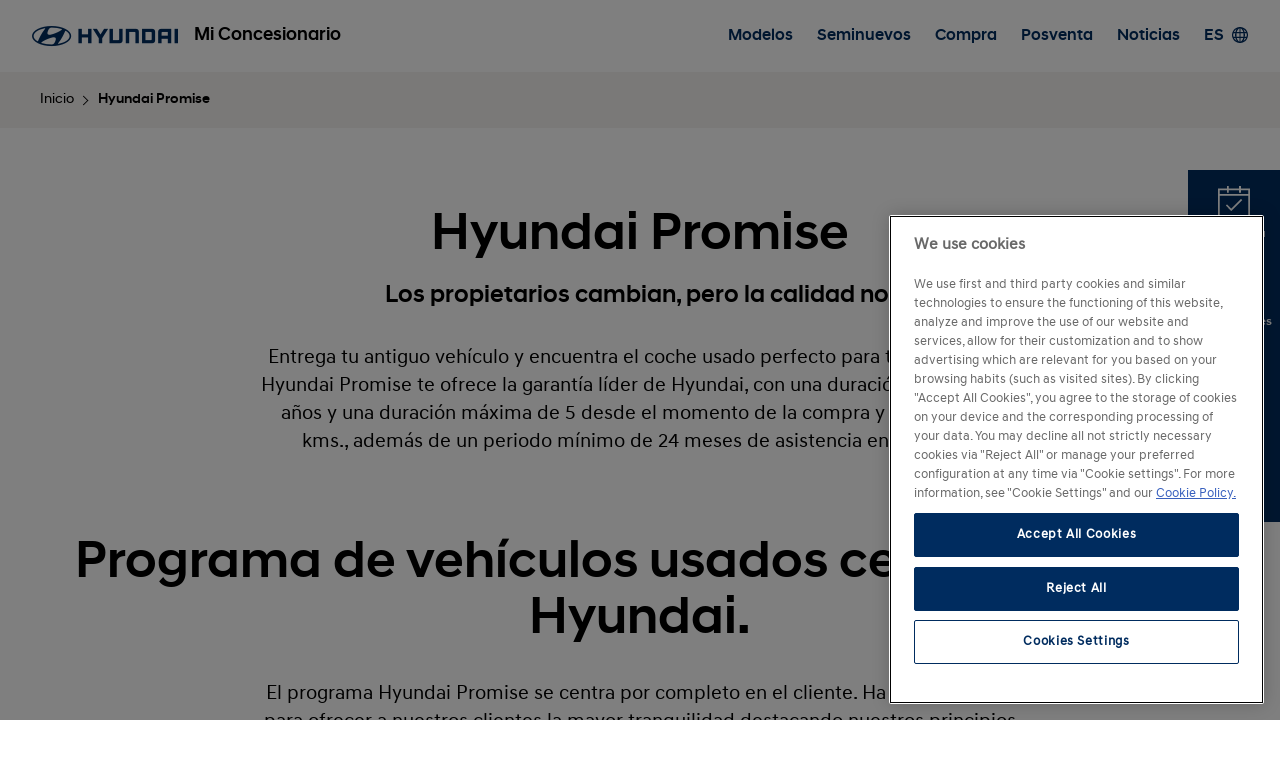

--- FILE ---
content_type: text/html; charset=utf-8
request_url: https://www.hyundai.es/concesionarios/concesionario-demo/hyundai-promise
body_size: 38588
content:
<!DOCTYPE html>
<html class="no-js" lang="es">
  <head>
    <meta charset="utf-8">
    <meta http-equiv="X-UA-Compatible" content="IE=edge">
    	    <meta name="viewport" content="width=device-width, initial-scale=1, maximum-scale=5">
    <meta property="og:title" content="Hyundai Promise" />
	<meta property="og:type" content="website" />
	<meta property="og:image" content="image/generica.jpg" />
	<meta property="fb:app_id" content="1764813993558839" />
		<meta property="og:description" content="Hyundai España - Concesionarios" />
		<meta property="og:url" content="https://www.hyundai.es/concesionarios/concesionario-demo/hyundai-promise" />
    <meta name="viewport" content="width=device-width, initial-scale=1, maximum-scale=1">
	<title>Hyundai Promise</title>
	<base href="https://www.hyundai.es/concesionarios/" />
    <link rel="canonical" href="#">

    <!--Favicons-->
    <link rel="shortcut icon" href="assets/icons/favicon.ico">
    <link rel="icon" type="image/png" sizes="32x32" href="catalog/view/theme/fase3/assets/icons/favicon-32x32.png">
    <link rel="icon" type="image/png" sizes="96x96" href="catalog/view/theme/fase3/assets/icons/favicon-96x96.png">
    <link rel="icon" type="image/png" sizes="16x16" href="catalog/view/theme/fase3/assets/icons/favicon-16x16.png">

    <!-- Add to homescreen for Chrome on Android -->
    <meta name="mobile-web-app-capable" content="yes">
    <meta name="application-name" content="Hyundai Concesionario Oficial">
    <link rel="icon" sizes="192x192" href="catalog/view/theme/fase3/assets/icons/chrome-touch-icon-192x192.png">

    <!-- Add to homescreen for Safari on iOS -->
    <meta name="apple-mobile-web-app-capable" content="yes">
    <meta name="apple-mobile-web-app-status-bar-style" content="black">
    <meta name="apple-mobile-web-app-title" content="Hyundai Concesionario Oficial">
    <link rel="apple-touch-icon" href="catalog/view/theme/fase3/assets/icons/apple-touch-icon.png">

    <!-- Tile icon for Win8 (144x144 + tile color) -->
    <meta name="msapplication-TileImage" content="catalog/view/theme/fase3/assets/icons/ms-touch-icon-144x144-precomposed.png">
    <meta name="msapplication-TileColor" content="#002c5f">

    <!-- Color the status bar on mobile devices -->
    <meta name="theme-color" content="#002c5f">

   

    <!--build:css assets/css/main.min.css-->
    <link rel="stylesheet" href="catalog/view/theme/fase3/assets/css/main.min.css">
    <!--endbuild-->
	
	
	<!-- El aviso de consentimiento de cookies de OneTrust comienza para hyundai.es. -->
	<script src=https://cdn.cookielaw.org/scripttemplates/otSDKStub.js  type="text/javascript" charset="UTF-8" data-domain-script="931d0197-8dda-405d-8243-8cae54390904" ></script>
  <script type="text/javascript">
     window.dataLayer = window.dataLayer || [];
      function gtag(){ dataLayer.push(arguments); }
        gtag('consent', 'default', {
          ad_user_data: 'denied',
          ad_personalization: 'denied',
          ad_storage: 'denied',
          analytics_storage: 'denied',
          functionality_storage: 'denied',
          security_storage: 'granted',
          wait_for_update: 500
        });

    function OptanonWrapper() {
      var groups = (window.OnetrustActiveGroups || '').split(',');
        gtag('consent', 'update', {
          analytics_storage: groups.includes('C0002') ? 'granted' : 'denied',
          ad_storage:        groups.includes('C0004') ? 'granted' : 'denied',
          ad_personalization:groups.includes('C0004') ? 'granted' : 'denied',
          ad_user_data:      groups.includes('C0004') ? 'granted' : 'denied',
          functionality_storage: groups.includes('C0001') ? 'granted' : 'denied',
          security_storage: 'granted'
        });

     }
  </script>
  <!--GoogleMaps-->
	<!--script async defer src="https://maps.googleapis.com/maps/api/js?v=3.exp&key=AIzaSyCSHEve18RQHQj0eRIgX-gdO733GIRMGaM&loading=async&callback=dealerLocation" ></script-->
	<script>
 var gtag;
		</script>

<!-- Google Tag Manager -->
<script type="text/plain" class="optanon-category-C0002">(function(w,d,s,l,i){w[l]=w[l]||[];w[l].push({'gtm.start':new Date().getTime(),event:'gtm.js'});var f=d.getElementsByTagName(s)[0],j=d.createElement(s),dl=l!='dataLayer'?'&l='+l:'';j.async=true;j.src='https://www.googletagmanager.com/gtm.js?id='+i+dl;f.parentNode.insertBefore(j,f);})(window,document,'script','dataLayer','GTM-KDFR6C4');</script>
  
<!-- End Google Tag Manager -->

<!-- El aviso de consentimiento de cookies de OneTrust finaliza para hyundai.es. -->
	

  <!-- ChatBot -->
    <script>
    var sfScript = document.createElement("script");
    sfScript.setAttribute("type", "text/javascript");
    sfScript.setAttribute("src", "https://dash.serviceform.com/embed/hyundai-embed.js");
    sfScript.async = true;
    (document.getElementsByTagName("head")[0] || document.documentElement).appendChild(sfScript);
  </script>
      <script type="application/ld+json">
    {
    "@context": "https://schema.org/",
    "@type": "AutoDealer",
    "name": "Mi Concesionario",
    "address": {
        "@type": "PostalAddress",
        "streetAddress": "Calle Quintanapalla 2",
        "addressLocality": "Madrid",
        "addressRegion": "Goranboy",
        "postalCode": "28050",
        "addressCountry": "Spain"
    },
    "geo": {
        "@type": "GeoCoordinates",
        "latitude": "40.4915464",
        "longitude": "-3.900857"
    },
    "url": "https://www.hyundai.es/concesionarios/concesionario-demo",
    "telephone": "917991593"
}  </script>
    </head>

  <body>

  <header class="header">
      <div class="header__wrapper">
        <div class="header__logo">
          <figure class="header__logo__figure">
            <img src="catalog/view/theme/fase3/assets/images/logo-hyundai.png"
                srcset="catalog/view/theme/fase3/assets/images/logo-hyundai@2x.png 2x,
				catalog/view/theme/fase3/assets/images/logo-hyundai@3x.png 3x"
                alt="Hyundai" class="header__logo__img">
          </figure>
        </div>

        <a href="https://www.hyundai.es/concesionarios/concesionario-demo" class="header__title">
          <p class="header__title__text">Mi Concesionario</p>
        </a>
                <nav class="header__nav nav">
          <ul class="nav__list">
            <li class="nav__list__item"><a href="https://www.hyundai.es/concesionarios/concesionario-demo/modelos" class="nav__list__btn">Modelos</a></li>
            <li class="nav__list__item">
            <a href="#" class="nav__list__btn nav__list__btn--subnav">Seminuevos</a>
            <div class="subnav">
             
              <div class="subnav__wrapper">
              <a href="#" class="subnav__close"><i class="icon-close"></i></a>

                  <p class="subnav__title">Seminuevos</p>
                  <div class="subnav__nav">
                    <p class="subnav__nav__title"></p>
                    <a href="https://www.hyundai.es/concesionarios/concesionario-demo/seminuevos" class="subnav__nav__btn">Localización de stock</a>
                    <a href="https://www.hyundai.es/concesionarios/concesionario-demo/hyundai-promise" class="subnav__nav__btn">Hyundai Promise</a>

                  </div>
              </div> 
            </div>

            </li>
            <li class="nav__list__item">
              <a href="#" class="nav__list__btn nav__list__btn--subnav">Compra</a>

              <div class="subnav">
                <div class="subnav__wrapper">
                  <a href="#" class="subnav__close"><i class="icon-close"></i></a>

                  <p class="subnav__title">Compra</p>

                  <div class="subnav__nav">
                    <p class="subnav__nav__title">Servicios de compra</p>
                    <a href="https://www.hyundai.es/concesionarios/concesionario-demo/exposicion-virtual" class="subnav__nav__btn">Exposición virtual</a>
                    <a href="https://www.hyundai.es/concesionarios/concesionario-demo/configurador" class="subnav__nav__btn">Configurador</a>
                    <a href="https://www.hyundai.es/concesionarios/concesionario-demo/financiacion" class="subnav__nav__btn">Financiación a tu medida</a>
                    <a href="https://www.hyundai.es/concesionarios/concesionario-demo/promociones-venta" class="subnav__nav__btn">Promociones</a>
                    <a href="https://www.hyundai.es/concesionarios/concesionario-demo/seguro-hyundai" class="subnav__nav__btn">Seguro</a>
                    <a href="https://www.hyundai.es/concesionarios/concesionario-demo/empresas" class="subnav__nav__btn">Empresas</a>

                    <p class="subnav__nav__title">Contacto</p>
                    <!--a href="#" class="subnav__nav__btn">Atención al cliente</a-->
                    <!--a href="https://www.hyundai.es/concesionarios/index.php?route=information/contact/videocall&amp;concesionario_id=81&amp;video_call=0" class="subnav__nav__btn">Videollamada</a-->
                  </div>

                  <div class="subnav__banner">
                    <a href="https://www.hyundai.es/concesionarios/concesionario-demo/promociones-venta" class="subnav__banner__item">
                      <figure class="subnav__banner__bg"><img src="catalog/view/theme/fase3/assets/images/subnav-banner.jpg"  class="subnav__banner__bg__img"></figure>
                      <div class="subnav__banner__text">
                        <p class="subnav__banner__title">Promociones</p>
                        <p class="subnav__banner__paragraph" match-height>Ofertas para poner a punto tu Hyundai o comprar uno nuevo.</p>
                      </div>
                    </a>
                    <a href="https://www.hyundai.es/concesionarios/concesionario-demo/exposicion-virtual" class="subnav__banner__item">
                      <figure class="subnav__banner__bg"><img src="catalog/view/theme/fase3/assets/images/vendedor_header.jpg"  class="subnav__banner__bg__img"></figure>
                      <div class="subnav__banner__text">
                        <p class="subnav__banner__title">Exposición virtual</p>
                        <p class="subnav__banner__paragraph" match-height>Entra y explora los modelos que tenemos en stock con entrega inmediata.</p>
                      </div>
                    </a>
                  </div>
                </div>
              </div>
            </li>

            <li class="nav__list__item">
            <a href="#" class="nav__list__btn nav__list__btn--subnav">Posventa</a>

              <div class="subnav">
                <div class="subnav__wrapper">
                  <a href="#" class="subnav__close"><i class="icon-close"></i></a>

                  <p class="subnav__title">Posventa</p>

                  <div class="subnav__nav">

                    <p class="subnav__nav__title">Mantenimiento y taller</p>
                    <a href="https://www.hyundai.es/concesionarios/concesionario-demo/servicios" class="subnav__nav__btn">Servicios Hyundai</a>
                    <a href="https://www.hyundai.es/concesionarios/concesionario-demo/garantia" class="subnav__nav__btn">Garantía</a>
                    <a href="https://www.hyundai.es/concesionarios/concesionario-demo/cita-previa" class="subnav__nav__btn">Cita previa</a>
                    <a href="https://www.hyundai.es/accesorios/" target="_blank" class="subnav__nav__btn">Accesorios Originales</a>
                  

                    <!--p class="subnav__nav__title">Soluciones</p>
                    <a href="#" class="subnav__nav__btn">Solución de movilidad</a>
                    <a href="#" class="subnav__nav__btn">Financiación al 0%</a>
                    <a href="#" class="subnav__nav__btn">Actualización del Navegador</a>
                    <a href="#" class="subnav__nav__btn">Garantía 5 años</a>
                    <a href="#" class="subnav__nav__btn">Comunicación Digital Hyundai</a>
                    <a href="#" class="subnav__nav__btn">Sala de Espera VIP</a-->
                    <!--a href="#" class="subnav__nav__btn">Actualización de software Over the Air</a>

                    <p class="subnav__nav__title">Accesorios y neumáticos</p>

                    <a href="https://www.hyundai.es/accesorios/" target="_blank" class="subnav__nav__btn">Accesorios Originales</a-->

                   
                  </div>

                  <div class="subnav__banner">
                    <a href="https://www.hyundai.es/concesionarios/concesionario-demo/promociones-posventa" class="subnav__banner__item">
                      <figure class="subnav__banner__bg"><img src="catalog/view/theme/fase3/assets/images/subnav/subnav-banner-promociones-posventa.jpg"  class="subnav__banner__bg__img"></figure>
                      <div class="subnav__banner__text">
                        <p class="subnav__banner__title">Promociones</p>
                        <p class="subnav__banner__paragraph" match-height>Ofertas para poner a punto tu Hyundai o comprar uno nuevo.</p>
                      </div>
                    </a>
                    <a href="https://www.hyundai.com/es/es/posventa/myhyundai.html" target="_blank" class="subnav__banner__item">
                      <figure class="subnav__banner__bg"><img src="catalog/view/theme/fase3/assets/images/subnav/subnav-banner-myhyundai.jpg"  class="subnav__banner__bg__img"></figure>
                      <div class="subnav__banner__text">
                        <p class="subnav__banner__title">myHyundai</p>
                        <p class="subnav__banner__paragraph" match-height>Las mejores soluciones para tu negocio.</p>
                      </div>
                    </a>
                  </div>
                </div>
              </div>
            </li>
            <li class="nav__list__item"><a href="https://www.hyundai.es/concesionarios/concesionario-demo/noticias" class="nav__list__btn">Noticias</a></li>
            <li class="nav__list__item"><a href="#" class="nav__list__btn">ES<i class="nav__list__btn__icon icon--lang"></i></a></li>
          </ul><!--end of nav__list-->
        </nav>
                <a href="#" class="header__btn-toggle">
          <div class="header__btn-toggle__lines">
            <span class="header__btn-toggle__line header__btn-toggle__line--top"></span>
            <span class="header__btn-toggle__line header__btn-toggle__line--middle"></span>
            <span class="header__btn-toggle__line header__btn-toggle__line--bottom"></span>
          </div>
        </a>
      </div>
    </header>


<main class="main">
  <div class="breadcrumb">
    <nav class="breadcrumb__nav">
            <div class="breadcrumb__item"><a href="https://www.hyundai.es/concesionarios/concesionario-demo" class="breadcrumb__btn">Inicio</a></div>
            <div class="breadcrumb__item"><a href="https://www.hyundai.es/concesionarios/concesionario-demo/hyundai-promise" class="breadcrumb__btn">Hyundai Promise</a></div>
          </nav><!--end of breadcrumb__nav-->
  </div><!--end of breadcrumb-->

  <section class="section">
    <div class="section__wrapper">
      <div class="section__header">
        <h1 class="section__title">Hyundai Promise</h1>
        <h2 class="section__subtitle">Los propietarios cambian, pero la calidad no.</h2>
        <p class="section__paragraph">Entrega tu antiguo vehículo y encuentra el coche usado perfecto para ti. El programa Hyundai Promise te ofrece la garantía líder de Hyundai, con una duración mínima de 2 años y una duración máxima de 5 desde el momento de la compra y sin límite de kms., además de un periodo mínimo de 24 meses de asistencia en carretera.</p>
      </div>

      <div class="section__block">
        <h2 class="section__title">Programa de vehículos usados certificados de Hyundai.</h2>
        <p class="section__paragraph">El programa Hyundai Promise se centra por completo en el cliente. Ha sido diseñado para ofrecer a nuestros clientes la mayor tranquilidad destacando nuestros principios básicos: comodidad, transparencia y confianza.</p>

        <div class="columns">
          <div class="columns__wrapper">
            <div class="columns__column">
              <img src="image/hpromise/update/icon_promise_peace-of-mind_sand.png" alt="title" class="columns__img">

              <p class="columns__title">Tranquilidad al volante.</p>
              <p class="columns__paragraph">Los vehículos adheridos al programa Hyundai Promise ofrecen una ampliación de garantía y asistencia en carretera, además de un periodo de prueba. Las opciones de financiación flexible permiten a nuestros clientes comprar un vehículo con las mismas opciones que encontrarían al adquirir un vehículo nuevo.</p>
            </div>

            <div class="columns__column">
              <img src="image/hpromise/update/icon_promise_quick-and-easy_sand.png" alt="title" class="columns__img">

              <p class="columns__title">Eficiencia.</p>
              <p class="columns__paragraph">Nuestra página web hace sencillo encontrar un coche del programa Hyundai Promise. Puedes resolver tus dudas en nuestra página web o en tu concesionario más cercano. También tendrás a tu disposición una completa guía sobre nuevos servicios, información sobre la entrega de tu anterior vehículo y opciones de financiación.</p>
            </div>

            <div class="columns__column">
              <img src="image/hpromise/update/icon_promise_reliability_sand.png" alt="title" class="columns__img">

              <p class="columns__title">Confianza.</p>
              <p class="columns__paragraph">Con Hyundai Promise, puedes confiar en la exhaustiva preparación y cuidado de tu vehículo. Antes de la entrega, los técnicos de Hyundai prepararán un historial de tu vehículo y emitirán un certificado de calidad. Además, contarás con los beneficios de la garantía Hyundai y la inspección completa de tu vehículo.</p>
            </div>
          </div>
        </div>
      </div>

      <div class="photos">
        <div class="photos__content">
          <div class="photos__item">
            <img src="image/hpromise/update/KW05_Hyundai2838.jpg" class="photos__item__img" alt="Título" />
          </div>

          <div class="photos__item">
            <img src="image/hpromise/update/KW05_Hyundai4118.jpg" class="photos__item__img" alt="Título" />
          </div>
        </div>
      </div>

      <div class="section__block">
        <h2 class="section__title">Hyundai Promise.</h2>
        <p class="section__paragraph">Hyundai Promise ha sido diseñado para facilitar la compra de un usado de calidad contemplando la posibilidad de entrega a cambio de otro vehículo. Sus principios se centran en la confianza, la eficiencia y la conveniencia. Para asegurarlo, hemos creado beneficios exclusivos para los conductores de vehículos Hyundai Promise, que avalan la calidad de este programa.</p>

        <div class="columns">
          <div class="columns__wrapper">
            <div class="columns__column">
              <img src="image/hpromise/update/icon_promise_roadside-assistance_sand.png" class="columns__img"></p>
              <p class="columns__title">Garantía con asistencia en carretera.</p>
              <p class="columns__paragraph">Los clientes del programa Hyundai Promise se beneficiarán de entre 2 y 5 años de garantía desde el momento de la compra y sin límite de kms. con asistencia en carretera las 24 horas, con los que disfrutarán de la misma tranquilidad que con la compra de un vehículo nuevo.</p>
            </div>

            <div class="columns__column">
              <img src="image/hpromise/update/icon_promise_alternative-fuel_sand.png" class="columns__img"></p>
              <p class="columns__title">Soporte y consejos para vehículos ECO.</p>
              <p class="columns__paragraph">Los nuevos motores eléctricos suscitan muchas preguntas. Los clientes del programa Hyundai Promise recibirán información clara y transparente sobre cuestiones relacionadas con los vehículos ECO, como las opciones de carga disponibles.</p>
            </div>
              
            <div class="columns__column">
              <img src="image/hpromise/update/icon_promise_testdrive_sand.png" class="columns__img"></p>
              <p class="columns__title">Test Drive Premium.</p>
              <p class="columns__paragraph">Queremos asegurarnos de que estés completamente seguro de comprar un coche del programa Hyundai Promise. Por eso, te ofrecemos la posibilidad de efectuar una prueba de conducción amplia y gratuita del vehículo y recibir toda la información del mismo sin ningún compromiso.</p>
            </div>
              
            <div class="columns__column">
              <img src="image/hpromise/update/icon_promise_flexible-finance_sand.png" class="columns__img"></p>
              <p class="columns__title">Financiación flexible. </p>
              <p class="columns__paragraph">Las opciones de financiación disponibles te permiten encontrar una solución perfecta para ti, ya sea un contrato de multiopción, un programa de renting o una financiación a plazos.</p>
            </div>

            <div class="columns__column">
              <img src="image/hpromise/update/icon_promise_trade-in-offer_sand.png" class="columns__img"></p>
              <p class="columns__title">Valoración del vehículo usado para entregar a cambio)</p>
              <p class="columns__paragraph">Al entregar tu coche usado por la compra de un vehículo del programa Hyundai Promise recibirás una oferta con una valoración profesional basada en una estimación independiente y actualizada de su valor de mercado.</p>
            </div>
              
            <div class="columns__column">
              <img src="image/hpromise/update/icon_promise_health-check_sand.png" class="columns__img"></p>
              <p class="columns__title">Inspección e historial de vehículo.</p>
              <p class="columns__paragraph">Tu vehículo Hyundai Promise viene acompañado de un historial completo de kilometraje y revisiones, además de un certificado de inspección de 100 puntos, verificado por un técnico de Hyundai.</p>
            </div>
              
            <div class="columns__column">
              <img src="image/hpromise/update/icon_promise_7-day-delivery_sand.png" class="columns__img"></p>
              <p class="columns__title">Entrega en 7 días.</p>
              <p class="columns__paragraph">Los vehículos adheridos al programa Hyundai Promise tienen un plazo de entrega máximo de 7 días desde su compra.</p>
            </div>

            <div class="columns__column">
              <img src="image/hpromise/update/icon_promise_welcome-service-pack_sand.png" class="columns__img"></p>
              <p class="columns__title">Pack de bienvenida.</p>
              <p class="columns__paragraph">Todos los concesionarios Hyundai, sean los más cercanos a ti o los que tú selecciones en internet, tienen el compromiso de ofrecerte las ofertas especiales disponibles en cada momento.*</p>
            </div>
              
            <div class="columns__column">
              <img src="image/hpromise/update/icon_promise_exchange-guarantee_sand.png" class="columns__img"></p>
              <p class="columns__title">Garantía de satisfacción o cambio (30 días y 1.000 km).</p>
              <p class="columns__paragraph">Si por alguna razón no estás satisfecho con tu compra, el periodo de prueba de 30 días o 1.000 km te permite cambiarlo por otro en el concesionario donde lo adquiriste.</p>
            </div>
          </div>
        </div>
      </div>

      <div class="editor editor--footnote">
        <p>* Las propuestas de valor de los vehículos Hyundai Promise están sujetas a cambio y pueden variar según el mercado y la ubicación.<br />
        * Los coches adheridos al programa Hyundai Promise solo están disponibles en los concesionarios oficiales Hyundai.<br /> 
        * La división Hyundai Promise incluye únicamente vehículos de la propia marca de hasta 5 años de antigüedad, si bien, en la división Approved, es posible encontrar otros usados de calidad de hasta 8 años ó 160.000 kms.</p>
      </div>

      <div class="photos">
        <div class="photos__content">
          <div class="photos__item">
            <img src="image/hpromise/update/KW05_Hyundai3405.jpg" class="photos__item__img" alt="Título" />
          </div>

          <div class="photos__item">
            <img src="image/hpromise/update/18_LifestyleDog_mid.jpg" class="photos__item__img" alt="Título" />
          </div>
        </div>
      </div>

      <div class="section__block">
        <h3 class="section__title">Beneficios de los vehículos ECO Hyundai Promise.</h3>
        <p class="section__paragraph">Desde Hyundai queremos dar un paso más allá en el mercado de vehículos usados y apostar por el futuro. Por ello, hemos incluido beneficios exclusivos para los compradores de vehículos ECO adheridos al programa Hyundai Promise.</p>

        <div class="tabs">
          <nav class="tabs__nav">
            <ul class="tabs__nav__list">
              <li class="tabs__nav__item"><a href="#" class="tabs__nav__btn is-active">Asesoramiento específico y consejos</a></li>
              <li class="tabs__nav__item"><a href="#" class="tabs__nav__btn">Estado de la batería</a></li>
              <li class="tabs__nav__item"><a href="#" class="tabs__nav__btn">Estaciones de carga</a></li>
              <li class="tabs__nav__item"><a href="#" class="tabs__nav__btn">Carga de la batería</a></li>
              <li class="tabs__nav__item"><a href="#" class="tabs__nav__btn">Asistencia gratuita</a></li>
              <li class="tabs__nav__item"><a href="#" class="tabs__nav__btn">Alquiler de coches</a></li>
            </ul><!--end of tabs__nav__list-->
          </nav>

          <div class="tabs__content is-active">
            <div class="tabs__content__picture">
              <img class="tabs__content__image" src="image/hpromise/update/KW05_Hyundai3350.jpg" alt="Imagen">
            </div>

            <div class="tabs__content__text">
              <h3>Asesoramiento exclusivo para vehículos de combustibles alternativos.</h3>
              <p>Los nuevos motores eléctricos suscitan muchas preguntas. Los concesionarios Hyundai Promise están preparados para proporcionar una opinión experta para ofrecer la mejor orientación y soluciones para sus clientes.</p>
            </div>
          </div><!--end of tabs__content-->

          <div class="tabs__content">
            <div class="tabs__content__picture">
              <img src="image/hpromise/update/chapter2-1.jpg" class="tabs__content__image">
            </div>

            <div class="tabs__content__text">
              <h3>Estado de carga de la batería.</h3>
              <p>Cada coche del programa Hyundai Promise dispone de un documento que evalúa el estado de la batería. Todos los vehículos eléctricos de Hyundai disponen de una garantía de 8 años para sus baterías.</p>
            </div>
          </div><!--end of tabs__content-->

          <div class="tabs__content">
            <div class="tabs__content__picture">
              <img src="image/hpromise/update/_MG_6092.jpg" class="tabs__content__image">
            </div>

            <div class="tabs__content__text">
              <h3>Acceso a estaciones de carga Hyundai.</h3>
              <p>Los coches del programa Hyundai Promise pueden acceder a las estaciones de carga Hyundai durante su visita al concesionario. Rogamos contactar previamente con el concesionario local sobre las condiciones de esta oferta, ya que pueden aplicarse restricciones.</p>
            </div>
          </div><!--end of tabs__content-->

          <div class="tabs__content">
            <div class="tabs__content__picture">
              <img src="image/hpromise/update/KW05_Hyundai4391.jpg" class="tabs__content__image">
            </div>

            <div class="tabs__content__text">
              <h3>Carga de batería gratuita en cada mantenimiento.</h3>
              <p>Con nuestro servicio de alta calidad no tendrás que preocuparte por quedarte sin batería. Después del mantenimiento de tu vehículo, encontrarás la batería en el mismo nivel que la dejaste, o completamente cargada.</p>
            </div>
          </div><!--end of tabs__content-->

          <div class="tabs__content">
            <div class="tabs__content__picture">
              <img src="image/hpromise/update/Hyundai_Kona_EV.jpg" class="tabs__content__image">
            </div>

            <div class="tabs__content__text">
              <h3>Asistencia gratuita en casos de descarga o fallo de la batería.</h3>
              <p>Todos los clientes del programa Hyundai Promise se beneficiarán de asistencia gratuita en casos de descarga o fallo del suministro de energía durante el periodo de asistencia en carretera. El servicio seguirá disponible al finalizar este periodo bajo pago.</p>
            </div>
          </div><!--end of tabs__content-->

          <div class="tabs__content">
            <div class="tabs__content__picture">
              <img src="image/hpromise/update/3erRange_Ioniq5_hero.jpg" class="tabs__content__image">
            </div>

            <div class="tabs__content__text">
              <h3>Soluciones de alquiler de vehículos.</h3>
              <p>Los clientes recibirán información sobre opciones de alquiler de coches disponibles como parte de los beneficios de Hyundai Promise.</p>
            </div>
          </div><!--end of tabs__content-->
        </div><!--end of tabs-->
      </div>
    </div><!--end of section__wrapper-->
  </section><!--end of section cascading images-->
</main><!--end of main-->
<div class="bar">
  <ul class="bar__list">
    <li class="bar__item">
      <a href="https://www.hyundai.es/concesionarios/concesionario-demo/cita-previa" class="bar__item__link" title="Cita previa">
        <i class="bar__item__icon icon--appointment"></i>
        <span class="bar__item__text">Cita previa</span>
      </a>
    </li>

    <li class="bar__item">
      <a href="https://www.hyundai.es/concesionarios/concesionario-demo?instalacion=0" class="bar__item__link" title="Instalaciones">
        <i class="bar__item__icon icon--location"></i>
        <span class="bar__item__text">Instalaciones</span>
      </a>
    </li>

    <li class="bar__item">
      <a href="https://www.hyundai.es/concesionarios/concesionario-demo?tipo_contacto=2" class="bar__item__link" title="Prueba">
        <i class="bar__item__icon icon--testdrive"></i>
        <span class="bar__item__text">Prueba</span>
      </a>
    </li>

    <li class="bar__item">
      <a href="https://www.hyundai.es/concesionarios/concesionario-demo?tipo_contacto=1" class="bar__item__link" title="Oferta">
        <i class="bar__item__icon icon--quote"></i>
        <span class="bar__item__text">Oferta</span>
      </a>
    </li>

    <!--li class="bar__item">
      <a href="https://www.hyundai.com/es/es/videollamada/model" class="bar__item__link" title="Videochat">
        <i class="bar__item__icon icon--livechat"></i>
        <span class="bar__item__text">Videochat</span>
      </a>
    </li-->
    
    <!--li class="bar__item">
      <a href="https://www.hyundai.es/concesionarios/concesionario-demo/configurador" class="bar__item__link" title="Configurador">
        <i class="bar__item__icon icon--configurator"></i>
        <span class="bar__item__text">Configurador</span>
      </a>
    </li>

    <li class="bar__item">
      <a href="https://www.hyundai.es/concesionarios/concesionario-demo/exposicion-virtual" class="bar__item__link" title="Exposición virtual">
        <i class="bar__item__icon icon--outlet"></i>
        <span class="bar__item__text">Exposición</span>
      </a>
    </li-->

    
  </ul>
</div>
<footer class="footer">
      <div class="footer__wrapper">
        <ul class="footer__links">
          <li class="footer__links__item"><a href="https://www.hyundai.es/concesionarios/concesionario-demo/aviso-legal" class="footer__links__btn" rel="noopener">Aviso legal</a></li>
          <li class="footer__links__item"><a href="https://www.hyundai.es/concesionarios/concesionario-demo/politica-privacidad" class="footer__links__btn" rel="noopener">Política de privacidad</a></li>
          <li class="footer__links__item"><a href="https://www.hyundai.com/es/es/politica-privacidad.html" class="footer__links__btn" target="_blank" rel="noopener">Política de privacidad Hyundai</a></li>
          <li class="footer__links__item"><a href="https://www.hyundai.com/es/es/ley-datos-eu.html" class="footer__links__btn" target="_blank" rel="noopener">Ley de datos de la UE</a></li>
          <li class="footer__links__item"><a href="https://www.hyundai.es/concesionarios/concesionario-demo/politica-cookies" class="footer__links__btn" target="_blank" rel="noopener">Política de cookies</a></li>
          <li class="footer__links__item"><a href="javascript:void(0)" id="ot-sdk-btn" class="footer__links__btn ot-sdk-show-settings" rel="noopener">Configurador de Cookies</a></li>

          <li class="footer__links__item footer__links__item--text">© 2026 Hyundai Motor España</li>
        </ul><!--end of footer__links-->

        <ul class="footer__social" data-clid="">
          <li class="footer__social__item"><a href="https://twitter.com/HyundaiEsp/" target="_blank" rel="noopener" class="footer__social__btn" aria-label="twitter"><svg height="24" xmlns="http://www.w3.org/2000/svg" viewBox="0 0 1200 1226.37"><path d="m714.16,519.28L1160.89,0h-105.86l-387.89,450.89L357.33,0H0l468.49,681.82L0,1226.37h105.87l409.63-476.15,327.18,476.15h357.33l-485.86-707.09h.03Zm-145,168.54l-47.47-67.89L144.01,79.69h162.6l304.8,435.99,47.47,67.89,396.2,566.72h-162.6l-323.31-462.45v-.03Z"/></svg></a></li>
          <li class="footer__social__item"><a href="https://www.facebook.com/pages/Solcom-SL/203405583066702?fref=ts" target="_blank" rel="noopener" class="footer__social__btn" aria-label="facebook"><svg height="24" xmlns="http://www.w3.org/2000/svg" viewBox="0 0 500 498.17"><path d="m500,250C500,111.93,388.07,0,250,0S0,111.93,0,250c0,117.24,80.72,215.62,189.61,242.64v-166.24h-51.55v-76.4h51.55v-32.92c0-85.09,38.51-124.53,122.05-124.53,15.84,0,43.17,3.11,54.35,6.21v69.25c-5.9-.62-16.15-.93-28.88-.93-40.99,0-56.83,15.53-56.83,55.9v27.02h81.66l-14.03,76.4h-67.63v171.77c123.79-14.95,219.71-120.35,219.71-248.17Z"/></svg></a></li>
          <li class="footer__social__item"><a href="https://www.youtube.com/channel/UCOlVRU7y2R5OwL8xhjBbtHQ" target="_blank" rel="noopener" class="footer__social__btn" aria-label="youtube"><svg height="24" xmlns="http://www.w3.org/2000/svg" viewBox="0 0 121.48 85.04"><path d="m118.95,13.28c-1.4-5.23-5.51-9.34-10.74-10.74C98.73,0,60.74,0,60.74,0c0,0-37.99,0-47.46,2.54C8.05,3.94,3.94,8.05,2.54,13.28,0,22.75,0,42.52,0,42.52c0,0,0,19.77,2.54,29.24,1.4,5.23,5.51,9.34,10.74,10.74,9.47,2.54,47.46,2.54,47.46,2.54,0,0,37.99,0,47.46-2.54,5.23-1.4,9.34-5.51,10.74-10.74,2.54-9.47,2.54-29.24,2.54-29.24,0,0,0-19.77-2.54-29.24ZM48.59,60.74V24.3l31.56,18.22-31.56,18.22Z"/></svg></a></li>
          <li class="footer__social__item"><a href="https://www.instagram.com/hmsgofficial/" target="_blank" rel="noopener" class="footer__social__btn" aria-label="instagram"><svg height="24" xmlns="http://www.w3.org/2000/svg" viewBox="0 0 999.99 1000"><path d="m292.92,3.5c-53.2,2.51-89.53,11-121.29,23.48-32.87,12.81-60.73,30-88.45,57.82-27.72,27.82-44.79,55.7-57.51,88.62-12.31,31.83-20.65,68.19-23,121.42C.32,348.07-.2,365.18.06,500.96s.86,152.8,3.44,206.14c2.54,53.19,11,89.51,23.48,121.28,12.83,32.87,30,60.72,57.83,88.45,27.83,27.73,55.69,44.76,88.69,57.5,31.8,12.29,68.17,20.67,121.39,23,53.22,2.33,70.35,2.87,206.09,2.61,135.74-.26,152.83-.86,206.16-3.39s89.46-11.05,121.24-23.47c32.87-12.86,60.74-30,88.45-57.84s44.77-55.74,57.48-88.68c12.32-31.8,20.69-68.17,23-121.35,2.33-53.37,2.88-70.41,2.62-206.17s-.87-152.78-3.4-206.1-11-89.53-23.47-121.32c-12.85-32.87-30-60.7-57.82-88.45s-55.74-44.8-88.67-57.48c-31.82-12.31-68.17-20.7-121.39-23S634.83-.2,499.04.06s-152.79.84-206.12,3.44m5.84,903.88c-48.75-2.12-75.22-10.22-92.86-17-23.36-9-40-19.88-57.58-37.29s-28.38-34.11-37.5-57.42c-6.85-17.64-15.1-44.08-17.38-92.83-2.48-52.69-3-68.51-3.29-202s.22-149.29,2.53-202c2.08-48.71,10.23-75.21,17-92.84,9-23.39,19.84-40,37.29-57.57s34.1-28.39,57.43-37.51c17.62-6.88,44.06-15.06,92.79-17.38,52.73-2.5,68.53-3,202-3.29,133.47-.29,149.31.21,202.06,2.53,48.71,2.12,75.22,10.19,92.83,17,23.37,9,40,19.81,57.57,37.29s28.4,34.07,37.52,57.45c6.89,17.57,15.07,44,17.37,92.76,2.51,52.73,3.08,68.54,3.32,202,.24,133.46-.23,149.31-2.54,202-2.13,48.75-10.21,75.23-17,92.89-9,23.35-19.85,40-37.31,57.56s-34.09,28.38-57.43,37.5c-17.6,6.87-44.07,15.07-92.76,17.39-52.73,2.48-68.53,3-202.05,3.29s-149.27-.25-202-2.53M706.37,232.77c.06,33.14,26.96,59.96,60.1,59.9s59.96-26.96,59.9-60.1c-.06-33.14-26.96-59.96-60.1-59.9,0,0-.01,0-.02,0-33.13.07-59.94,26.97-59.88,60.1M243.27,500.5c.28,141.8,115.44,256.49,257.21,256.22s256.54-115.42,256.27-257.22-115.46-256.52-257.25-256.24-256.5,115.46-256.23,257.24m90.06-.18c-.18-92.05,74.29-166.82,166.34-167,92.05-.18,166.82,74.29,167,166.34.18,92.05-74.29,166.82-166.34,167-92.04.19-166.81-74.26-167-166.3v-.04"/></svg></a></li>
        </ul><!--end of footer__social-->

        <div class="footer__logo">
          <img src="catalog/view/theme/fase3/assets/images/logo_hyundai_symbol_white.png"
              srcset="catalog/view/theme/fase3/assets/images/logo_hyundai_symbol_white@2x.png 2x,
			  		catalog/view/theme/fase3/assets/images/logo_hyundai_symbol_white@3x.png 3x"
              title="Hyundai"
              alt="Hyundai" class="footer__logo__img">
        </div>
      </div><!--end of footer__wrapper-->
    </footer><!--end of footer-->

    <!--build:js scripts/ui.min.js -->
    <script src="catalog/view/theme/fase3/scripts/ui.min.js"></script>
    <!-- endbuild -->

    <script src="catalog/view/theme/fase3/scripts/main.js"></script>
	  </body>
</html>

--- FILE ---
content_type: application/javascript; charset=UTF-8
request_url: https://dash.serviceform.com/embed/hyundai-embed.js
body_size: 993
content:
let hyundaiUrls = [
  {
    id: "57",
    uid: "OPqSSFFADRh8SU3uAJe3ssSoWX62",
    name: "Cobendai",
    url: "https://www.hyundai.es/concesionarios/cobendai",
    email: "cobendai@hyundai.com",
    pid: "6gWeaiHtDhj70yOMy6Vo",
  },
  {
    id: "31",
    uid: "qrAKHTQ3T6So7sQs2RAS8PNW6862",
    name: "Masterclas",
    url: "https://www.hyundai.es/concesionarios/masterclas",
    email: "masterclas@hyundai.com",
    pid: "46vJpTkHaGmHuerr5HBs",
  },
  {
    id: "6",
    uid: "5gArFjBOWBaIRDN7zqV5eb7rwkh2",
    name: "Linkmotor",
    url: "https://www.hyundai.es/concesionarios/linkmotor",
    email: "linkmotor@hyundai.com",
    pid: "7mNWvf7OskIEp3rfssH1",
  },
  {
    id: "30",
    uid: "GsGqtfDNexgxRVrFz3s4qJeB7QX2",
    name: "Vallpark",
    url: "https://www.hyundai.es/concesionarios/vallpark",
    email: "vallpark@hyundai.com",
    pid: "yPOgxHd90KSUQIilwZAD",
  },
  {
    id: "3",
    uid: "gd7IPYf9SjVDYLCWo31eGd42oOx1",
    name: "Motor Gamboa",
    url: "https://www.hyundai.es/concesionarios/motorgamboa",
    email: "motorgamboa@hyundai.com",
    pid: "iRG1oiWNadfI0SkNw4qK",
  },
  {
    id: "78",
    uid: "C9wfx4X24KRwd6TRK19xZCJSvYS2",
    name: "Autiber",
    url: "https://www.hyundai.es/concesionarios/autiber",
    email: "autiber@hyundai.com",
    pid: "gNViW7Udn7TVzxfrjt85",
  },
  {
    id: "20",
    uid: "8kTf7J2KUKXMliSKnQFHa5VX6H93",
    name: "Autofima",
    url: "https://www.hyundai.es/concesionarios/autofima",
    email: "autofima@hyundai.com",
    pid: "cTzp5di4AWlvW8n2XWbc",
  },
  {
    id: "26",
    uid: "hxaJcZ0cXPUfCUc2vtBEDZtU3XX2",
    name: "Proa",
    url: "https://www.hyundai.es/concesionarios/proautomocion",
    email: "proa@hyundai.com",
    pid: "TtXkqOLqMI1CYh9pi9zm",
  },
  {
    id: "90",
    uid: "9bJNCGLedhOk0lIfsiPPzu0WKVm2",
    name: "Automóviles Sanchez",
    url: "https://www.hyundai.es/concesionarios/automoviles-sanchez-zaragoza",
    email: "automovilessanchez@hyundai.com",
    pid: "po4c8jD5fHYs2y05lOsL",
  },
  {
    id: "77",
    uid: "lqnT4EyI6cWUkZEEEPA4wofY0hx2",
    name: "Hyunbisa",
    url: "https://www.hyundai.es/concesionarios/hyunbisa",
    email: "hyunbisa@hyundai.com",
    pid: "NKBlqwGInPBtmDPSNn1P",
  },
];

let urlHyundai = "";

const ldJsonElement = document.querySelector(
  'script[type="application/ld+json"]'
);

if (ldJsonElement) {
  const ldJsonData = JSON.parse(ldJsonElement.textContent);
  urlHyundai = ldJsonData.url || "";
}

const foundURL = hyundaiUrls.find((item) => item.url.includes(urlHyundai));

if (foundURL) {
  window.sf3pid = foundURL.pid;
  window.sfHyundaiInfo = foundURL;
}

//console.log(  window.sfHyundaiInfo , 'info')
var tD = new Date().toISOString().slice(0, 10);
var u = "https://dash.serviceform.com/embed/sf-pixel.js?" + tD,
  t = document.createElement("script");
t.setAttribute("type", "text/javascript"),
  t.setAttribute("src", u),
  (t.async = !0),
  (
    document.getElementsByTagName("head")[0] || document.documentElement
  ).appendChild(t);


--- FILE ---
content_type: image/svg+xml
request_url: https://www.hyundai.es/concesionarios/catalog/view/theme/fase3/assets/images/icon/quote.svg
body_size: 185
content:
<svg xmlns="http://www.w3.org/2000/svg" viewBox="0 0 36 36"><path d="M10.1 22.3h10.5v1.8H10.1zm0-14.4h10.5v1.8H10.1zm0 4.8h10.5v1.8H10.1zm0 4.8h10.5v1.8H10.1zm12.3 9.6h3.5v1.8h-3.5zm0-19.2h3.5v1.8h-3.5z"/><path d="M4.5 0v36h27V0h-27zm1.8 34.3V1.7h23.5v32.6H6.3z"/><path d="M22.4 12.7h3.5v1.8h-3.5zm0 9.6h3.5v1.8h-3.5zm0-4.8h3.5v1.8h-3.5z"/></svg>